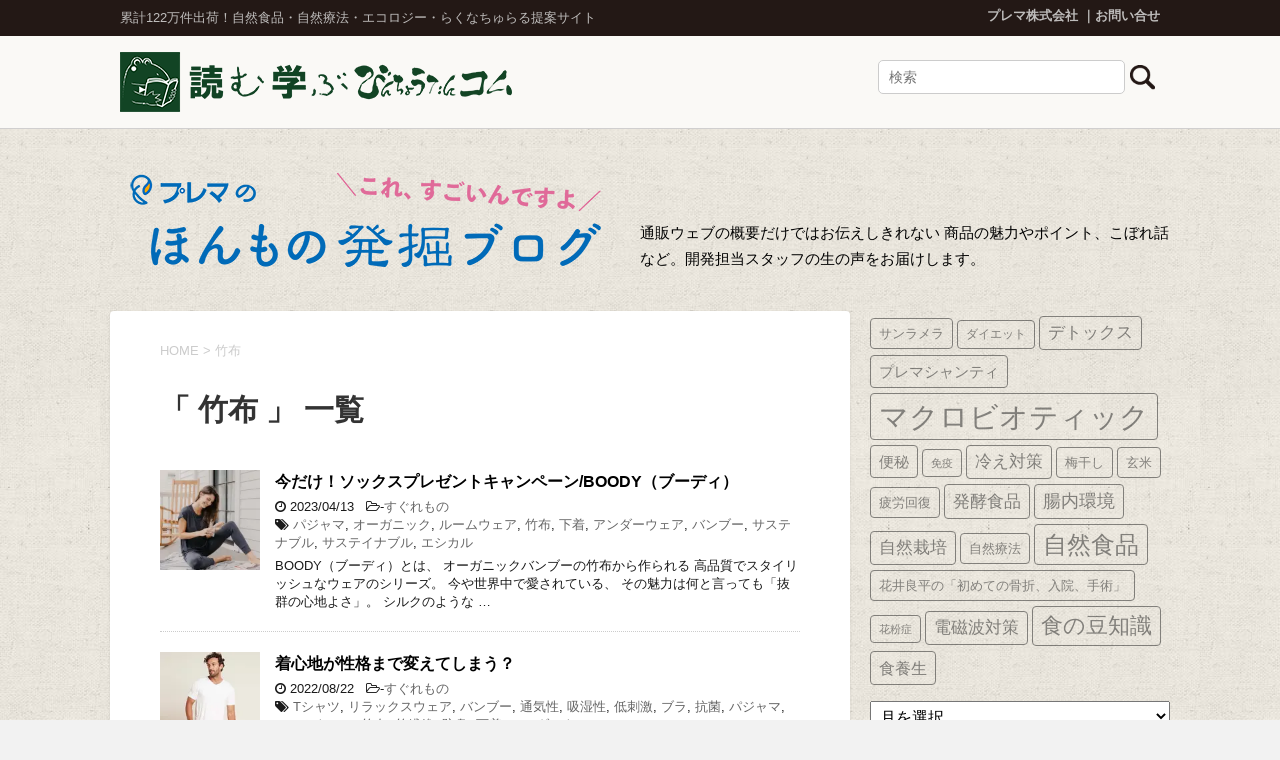

--- FILE ---
content_type: text/html; charset=UTF-8
request_url: https://prema.binchoutan.com/developer/tag/%E7%AB%B9%E5%B8%83/
body_size: 76842
content:
<!DOCTYPE html>

<html>
<!--[if lt IE 7]>
<html class="ie6" lang="ja"> <![endif]-->
<!--[if IE 7]>
<html class="i7" lang="ja"> <![endif]-->
<!--[if IE 8]>
<html class="ie" lang="ja"> <![endif]-->
<head>

	<meta charset="UTF-8">
	<meta name="viewport" content="width=device-width,initial-scale=1.0,user-scalable=yes">
	<meta name="format-detection" content="telephone=no">


	
	
	
	
	<!-- Google Tag Manager -->
	<script>
		( function ( w, d, s, l, i ) {
			w[ l ] = w[ l ] || [];
			w[ l ].push( {
				'gtm.start': new Date().getTime(),
				event: 'gtm.js'
			} );
			var f = d.getElementsByTagName( s )[ 0 ],
				j = d.createElement( s ),
				dl = l != 'dataLayer' ? '&l=' + l : '';
			j.async = true;
			j.src =
				'https://www.googletagmanager.com/gtm.js?id=' + i + dl;
			f.parentNode.insertBefore( j, f );
		} )( window, document, 'script', 'dataLayer', 'GTM-TJNDS2' );
	</script>
	<!-- End Google Tag Manager -->






		<meta name="robots" content="noindex,follow">
	
	<link rel="alternate" type="application/rss+xml" title="プレマのほんもの発掘ブログ 「これ、すごいんですよ！」 RSS Feed" href="https://prema.binchoutan.com/developer/feed/"/>
	<link rel="pingback" href="https://prema.binchoutan.com/developer/xmlrpc.php">
	<!--[if lt IE 9]>
		<script src="https://css3-mediaqueries-js.googlecode.com/svn/trunk/css3-mediaqueries.js"></script>
		<script src="https://prema.binchoutan.com/developer/wp-content/themes/stinger8/js/html5shiv.js"></script>
		<![endif]-->
		<title>竹布 &#8211; プレマのほんもの発掘ブログ 「これ、すごいんですよ！」</title>
<meta name='robots' content='max-image-preview:large' />
<link rel='dns-prefetch' href='//ajax.googleapis.com' />
<link rel='dns-prefetch' href='//cdn.jsdelivr.net' />
<link rel='dns-prefetch' href='//stats.wp.com' />
<link rel='dns-prefetch' href='//v0.wordpress.com' />
<link rel='dns-prefetch' href='//widgets.wp.com' />
<link rel='dns-prefetch' href='//s0.wp.com' />
<link rel='dns-prefetch' href='//0.gravatar.com' />
<link rel='dns-prefetch' href='//1.gravatar.com' />
<link rel='dns-prefetch' href='//2.gravatar.com' />
<link rel='preconnect' href='//i0.wp.com' />
<style id='wp-img-auto-sizes-contain-inline-css' type='text/css'>
img:is([sizes=auto i],[sizes^="auto," i]){contain-intrinsic-size:3000px 1500px}
/*# sourceURL=wp-img-auto-sizes-contain-inline-css */
</style>
<style id='wp-emoji-styles-inline-css' type='text/css'>

	img.wp-smiley, img.emoji {
		display: inline !important;
		border: none !important;
		box-shadow: none !important;
		height: 1em !important;
		width: 1em !important;
		margin: 0 0.07em !important;
		vertical-align: -0.1em !important;
		background: none !important;
		padding: 0 !important;
	}
/*# sourceURL=wp-emoji-styles-inline-css */
</style>
<style id='wp-block-library-inline-css' type='text/css'>
:root{--wp-block-synced-color:#7a00df;--wp-block-synced-color--rgb:122,0,223;--wp-bound-block-color:var(--wp-block-synced-color);--wp-editor-canvas-background:#ddd;--wp-admin-theme-color:#007cba;--wp-admin-theme-color--rgb:0,124,186;--wp-admin-theme-color-darker-10:#006ba1;--wp-admin-theme-color-darker-10--rgb:0,107,160.5;--wp-admin-theme-color-darker-20:#005a87;--wp-admin-theme-color-darker-20--rgb:0,90,135;--wp-admin-border-width-focus:2px}@media (min-resolution:192dpi){:root{--wp-admin-border-width-focus:1.5px}}.wp-element-button{cursor:pointer}:root .has-very-light-gray-background-color{background-color:#eee}:root .has-very-dark-gray-background-color{background-color:#313131}:root .has-very-light-gray-color{color:#eee}:root .has-very-dark-gray-color{color:#313131}:root .has-vivid-green-cyan-to-vivid-cyan-blue-gradient-background{background:linear-gradient(135deg,#00d084,#0693e3)}:root .has-purple-crush-gradient-background{background:linear-gradient(135deg,#34e2e4,#4721fb 50%,#ab1dfe)}:root .has-hazy-dawn-gradient-background{background:linear-gradient(135deg,#faaca8,#dad0ec)}:root .has-subdued-olive-gradient-background{background:linear-gradient(135deg,#fafae1,#67a671)}:root .has-atomic-cream-gradient-background{background:linear-gradient(135deg,#fdd79a,#004a59)}:root .has-nightshade-gradient-background{background:linear-gradient(135deg,#330968,#31cdcf)}:root .has-midnight-gradient-background{background:linear-gradient(135deg,#020381,#2874fc)}:root{--wp--preset--font-size--normal:16px;--wp--preset--font-size--huge:42px}.has-regular-font-size{font-size:1em}.has-larger-font-size{font-size:2.625em}.has-normal-font-size{font-size:var(--wp--preset--font-size--normal)}.has-huge-font-size{font-size:var(--wp--preset--font-size--huge)}.has-text-align-center{text-align:center}.has-text-align-left{text-align:left}.has-text-align-right{text-align:right}.has-fit-text{white-space:nowrap!important}#end-resizable-editor-section{display:none}.aligncenter{clear:both}.items-justified-left{justify-content:flex-start}.items-justified-center{justify-content:center}.items-justified-right{justify-content:flex-end}.items-justified-space-between{justify-content:space-between}.screen-reader-text{border:0;clip-path:inset(50%);height:1px;margin:-1px;overflow:hidden;padding:0;position:absolute;width:1px;word-wrap:normal!important}.screen-reader-text:focus{background-color:#ddd;clip-path:none;color:#444;display:block;font-size:1em;height:auto;left:5px;line-height:normal;padding:15px 23px 14px;text-decoration:none;top:5px;width:auto;z-index:100000}html :where(.has-border-color){border-style:solid}html :where([style*=border-top-color]){border-top-style:solid}html :where([style*=border-right-color]){border-right-style:solid}html :where([style*=border-bottom-color]){border-bottom-style:solid}html :where([style*=border-left-color]){border-left-style:solid}html :where([style*=border-width]){border-style:solid}html :where([style*=border-top-width]){border-top-style:solid}html :where([style*=border-right-width]){border-right-style:solid}html :where([style*=border-bottom-width]){border-bottom-style:solid}html :where([style*=border-left-width]){border-left-style:solid}html :where(img[class*=wp-image-]){height:auto;max-width:100%}:where(figure){margin:0 0 1em}html :where(.is-position-sticky){--wp-admin--admin-bar--position-offset:var(--wp-admin--admin-bar--height,0px)}@media screen and (max-width:600px){html :where(.is-position-sticky){--wp-admin--admin-bar--position-offset:0px}}

/*# sourceURL=wp-block-library-inline-css */
</style><style id='global-styles-inline-css' type='text/css'>
:root{--wp--preset--aspect-ratio--square: 1;--wp--preset--aspect-ratio--4-3: 4/3;--wp--preset--aspect-ratio--3-4: 3/4;--wp--preset--aspect-ratio--3-2: 3/2;--wp--preset--aspect-ratio--2-3: 2/3;--wp--preset--aspect-ratio--16-9: 16/9;--wp--preset--aspect-ratio--9-16: 9/16;--wp--preset--color--black: #000000;--wp--preset--color--cyan-bluish-gray: #abb8c3;--wp--preset--color--white: #ffffff;--wp--preset--color--pale-pink: #f78da7;--wp--preset--color--vivid-red: #cf2e2e;--wp--preset--color--luminous-vivid-orange: #ff6900;--wp--preset--color--luminous-vivid-amber: #fcb900;--wp--preset--color--light-green-cyan: #7bdcb5;--wp--preset--color--vivid-green-cyan: #00d084;--wp--preset--color--pale-cyan-blue: #8ed1fc;--wp--preset--color--vivid-cyan-blue: #0693e3;--wp--preset--color--vivid-purple: #9b51e0;--wp--preset--gradient--vivid-cyan-blue-to-vivid-purple: linear-gradient(135deg,rgb(6,147,227) 0%,rgb(155,81,224) 100%);--wp--preset--gradient--light-green-cyan-to-vivid-green-cyan: linear-gradient(135deg,rgb(122,220,180) 0%,rgb(0,208,130) 100%);--wp--preset--gradient--luminous-vivid-amber-to-luminous-vivid-orange: linear-gradient(135deg,rgb(252,185,0) 0%,rgb(255,105,0) 100%);--wp--preset--gradient--luminous-vivid-orange-to-vivid-red: linear-gradient(135deg,rgb(255,105,0) 0%,rgb(207,46,46) 100%);--wp--preset--gradient--very-light-gray-to-cyan-bluish-gray: linear-gradient(135deg,rgb(238,238,238) 0%,rgb(169,184,195) 100%);--wp--preset--gradient--cool-to-warm-spectrum: linear-gradient(135deg,rgb(74,234,220) 0%,rgb(151,120,209) 20%,rgb(207,42,186) 40%,rgb(238,44,130) 60%,rgb(251,105,98) 80%,rgb(254,248,76) 100%);--wp--preset--gradient--blush-light-purple: linear-gradient(135deg,rgb(255,206,236) 0%,rgb(152,150,240) 100%);--wp--preset--gradient--blush-bordeaux: linear-gradient(135deg,rgb(254,205,165) 0%,rgb(254,45,45) 50%,rgb(107,0,62) 100%);--wp--preset--gradient--luminous-dusk: linear-gradient(135deg,rgb(255,203,112) 0%,rgb(199,81,192) 50%,rgb(65,88,208) 100%);--wp--preset--gradient--pale-ocean: linear-gradient(135deg,rgb(255,245,203) 0%,rgb(182,227,212) 50%,rgb(51,167,181) 100%);--wp--preset--gradient--electric-grass: linear-gradient(135deg,rgb(202,248,128) 0%,rgb(113,206,126) 100%);--wp--preset--gradient--midnight: linear-gradient(135deg,rgb(2,3,129) 0%,rgb(40,116,252) 100%);--wp--preset--font-size--small: 13px;--wp--preset--font-size--medium: 20px;--wp--preset--font-size--large: 36px;--wp--preset--font-size--x-large: 42px;--wp--preset--spacing--20: 0.44rem;--wp--preset--spacing--30: 0.67rem;--wp--preset--spacing--40: 1rem;--wp--preset--spacing--50: 1.5rem;--wp--preset--spacing--60: 2.25rem;--wp--preset--spacing--70: 3.38rem;--wp--preset--spacing--80: 5.06rem;--wp--preset--shadow--natural: 6px 6px 9px rgba(0, 0, 0, 0.2);--wp--preset--shadow--deep: 12px 12px 50px rgba(0, 0, 0, 0.4);--wp--preset--shadow--sharp: 6px 6px 0px rgba(0, 0, 0, 0.2);--wp--preset--shadow--outlined: 6px 6px 0px -3px rgb(255, 255, 255), 6px 6px rgb(0, 0, 0);--wp--preset--shadow--crisp: 6px 6px 0px rgb(0, 0, 0);}:where(.is-layout-flex){gap: 0.5em;}:where(.is-layout-grid){gap: 0.5em;}body .is-layout-flex{display: flex;}.is-layout-flex{flex-wrap: wrap;align-items: center;}.is-layout-flex > :is(*, div){margin: 0;}body .is-layout-grid{display: grid;}.is-layout-grid > :is(*, div){margin: 0;}:where(.wp-block-columns.is-layout-flex){gap: 2em;}:where(.wp-block-columns.is-layout-grid){gap: 2em;}:where(.wp-block-post-template.is-layout-flex){gap: 1.25em;}:where(.wp-block-post-template.is-layout-grid){gap: 1.25em;}.has-black-color{color: var(--wp--preset--color--black) !important;}.has-cyan-bluish-gray-color{color: var(--wp--preset--color--cyan-bluish-gray) !important;}.has-white-color{color: var(--wp--preset--color--white) !important;}.has-pale-pink-color{color: var(--wp--preset--color--pale-pink) !important;}.has-vivid-red-color{color: var(--wp--preset--color--vivid-red) !important;}.has-luminous-vivid-orange-color{color: var(--wp--preset--color--luminous-vivid-orange) !important;}.has-luminous-vivid-amber-color{color: var(--wp--preset--color--luminous-vivid-amber) !important;}.has-light-green-cyan-color{color: var(--wp--preset--color--light-green-cyan) !important;}.has-vivid-green-cyan-color{color: var(--wp--preset--color--vivid-green-cyan) !important;}.has-pale-cyan-blue-color{color: var(--wp--preset--color--pale-cyan-blue) !important;}.has-vivid-cyan-blue-color{color: var(--wp--preset--color--vivid-cyan-blue) !important;}.has-vivid-purple-color{color: var(--wp--preset--color--vivid-purple) !important;}.has-black-background-color{background-color: var(--wp--preset--color--black) !important;}.has-cyan-bluish-gray-background-color{background-color: var(--wp--preset--color--cyan-bluish-gray) !important;}.has-white-background-color{background-color: var(--wp--preset--color--white) !important;}.has-pale-pink-background-color{background-color: var(--wp--preset--color--pale-pink) !important;}.has-vivid-red-background-color{background-color: var(--wp--preset--color--vivid-red) !important;}.has-luminous-vivid-orange-background-color{background-color: var(--wp--preset--color--luminous-vivid-orange) !important;}.has-luminous-vivid-amber-background-color{background-color: var(--wp--preset--color--luminous-vivid-amber) !important;}.has-light-green-cyan-background-color{background-color: var(--wp--preset--color--light-green-cyan) !important;}.has-vivid-green-cyan-background-color{background-color: var(--wp--preset--color--vivid-green-cyan) !important;}.has-pale-cyan-blue-background-color{background-color: var(--wp--preset--color--pale-cyan-blue) !important;}.has-vivid-cyan-blue-background-color{background-color: var(--wp--preset--color--vivid-cyan-blue) !important;}.has-vivid-purple-background-color{background-color: var(--wp--preset--color--vivid-purple) !important;}.has-black-border-color{border-color: var(--wp--preset--color--black) !important;}.has-cyan-bluish-gray-border-color{border-color: var(--wp--preset--color--cyan-bluish-gray) !important;}.has-white-border-color{border-color: var(--wp--preset--color--white) !important;}.has-pale-pink-border-color{border-color: var(--wp--preset--color--pale-pink) !important;}.has-vivid-red-border-color{border-color: var(--wp--preset--color--vivid-red) !important;}.has-luminous-vivid-orange-border-color{border-color: var(--wp--preset--color--luminous-vivid-orange) !important;}.has-luminous-vivid-amber-border-color{border-color: var(--wp--preset--color--luminous-vivid-amber) !important;}.has-light-green-cyan-border-color{border-color: var(--wp--preset--color--light-green-cyan) !important;}.has-vivid-green-cyan-border-color{border-color: var(--wp--preset--color--vivid-green-cyan) !important;}.has-pale-cyan-blue-border-color{border-color: var(--wp--preset--color--pale-cyan-blue) !important;}.has-vivid-cyan-blue-border-color{border-color: var(--wp--preset--color--vivid-cyan-blue) !important;}.has-vivid-purple-border-color{border-color: var(--wp--preset--color--vivid-purple) !important;}.has-vivid-cyan-blue-to-vivid-purple-gradient-background{background: var(--wp--preset--gradient--vivid-cyan-blue-to-vivid-purple) !important;}.has-light-green-cyan-to-vivid-green-cyan-gradient-background{background: var(--wp--preset--gradient--light-green-cyan-to-vivid-green-cyan) !important;}.has-luminous-vivid-amber-to-luminous-vivid-orange-gradient-background{background: var(--wp--preset--gradient--luminous-vivid-amber-to-luminous-vivid-orange) !important;}.has-luminous-vivid-orange-to-vivid-red-gradient-background{background: var(--wp--preset--gradient--luminous-vivid-orange-to-vivid-red) !important;}.has-very-light-gray-to-cyan-bluish-gray-gradient-background{background: var(--wp--preset--gradient--very-light-gray-to-cyan-bluish-gray) !important;}.has-cool-to-warm-spectrum-gradient-background{background: var(--wp--preset--gradient--cool-to-warm-spectrum) !important;}.has-blush-light-purple-gradient-background{background: var(--wp--preset--gradient--blush-light-purple) !important;}.has-blush-bordeaux-gradient-background{background: var(--wp--preset--gradient--blush-bordeaux) !important;}.has-luminous-dusk-gradient-background{background: var(--wp--preset--gradient--luminous-dusk) !important;}.has-pale-ocean-gradient-background{background: var(--wp--preset--gradient--pale-ocean) !important;}.has-electric-grass-gradient-background{background: var(--wp--preset--gradient--electric-grass) !important;}.has-midnight-gradient-background{background: var(--wp--preset--gradient--midnight) !important;}.has-small-font-size{font-size: var(--wp--preset--font-size--small) !important;}.has-medium-font-size{font-size: var(--wp--preset--font-size--medium) !important;}.has-large-font-size{font-size: var(--wp--preset--font-size--large) !important;}.has-x-large-font-size{font-size: var(--wp--preset--font-size--x-large) !important;}
/*# sourceURL=global-styles-inline-css */
</style>

<style id='classic-theme-styles-inline-css' type='text/css'>
/*! This file is auto-generated */
.wp-block-button__link{color:#fff;background-color:#32373c;border-radius:9999px;box-shadow:none;text-decoration:none;padding:calc(.667em + 2px) calc(1.333em + 2px);font-size:1.125em}.wp-block-file__button{background:#32373c;color:#fff;text-decoration:none}
/*# sourceURL=/wp-includes/css/classic-themes.min.css */
</style>
<link rel='stylesheet' id='parent-style-css' href='https://prema.binchoutan.com/developer/wp-content/themes/stinger8/style.css?ver=6.9' type='text/css' media='all' />
<link rel='stylesheet' id='child-style-css' href='https://prema.binchoutan.com/developer/wp-content/themes/stinger8-child/style.css?ver=6.9' type='text/css' media='all' />
<link rel='stylesheet' id='normalize-css' href='https://prema.binchoutan.com/developer/wp-content/themes/stinger8/css/normalize.css?ver=1.5.9' type='text/css' media='all' />
<link rel='stylesheet' id='font-awesome-css' href='https://prema.binchoutan.com/developer/wp-content/themes/stinger8/css/fontawesome/css/font-awesome.min.css?ver=4.5.0' type='text/css' media='all' />
<link rel='stylesheet' id='style-css' href='https://prema.binchoutan.com/developer/wp-content/themes/stinger8-child/style.css?ver=6.9' type='text/css' media='all' />
<link rel='stylesheet' id='jetpack_likes-css' href='https://prema.binchoutan.com/developer/wp-content/plugins/jetpack/modules/likes/style.css?ver=15.4' type='text/css' media='all' />
<link rel='stylesheet' id='wp-pagenavi-css' href='https://prema.binchoutan.com/developer/wp-content/plugins/wp-pagenavi/pagenavi-css.css?ver=2.70' type='text/css' media='all' />
<script type="text/javascript" src="//ajax.googleapis.com/ajax/libs/jquery/1.11.3/jquery.min.js?ver=1.11.3" id="jquery-js"></script>
<link rel="https://api.w.org/" href="https://prema.binchoutan.com/developer/wp-json/" /><link rel="alternate" title="JSON" type="application/json" href="https://prema.binchoutan.com/developer/wp-json/wp/v2/tags/1884" />	<style>img#wpstats{display:none}</style>
			
	
	
	
	
	
	
	
	
	
</head>

<body data-rsssl=1 class="archive tag tag-1884 wp-theme-stinger8 wp-child-theme-stinger8-child" >
	<!-- Google Tag Manager (noscript) -->
	<noscript><iframe src="https://www.googletagmanager.com/ns.html?id=GTM-TJNDS2"
height="0" width="0" style="display:none;visibility:hidden"></iframe></noscript>
	<!-- End Google Tag Manager (noscript) -->





	<div id="st-ami">
		<div id="wrapper">
			<div id="wrapper-in">
				<header>
					<div id="headbox-bg">
						<div class="clearfix" id="headbox">
							<div class="gh-top">
								<div class="gh-txt">
									<p class="gh-top-msg">累計122万件出荷！自然食品・自然療法・エコロジー・らくなちゅらる提案サイト</p>
								</div>
								<div class="gh-info">
									<ul class="gh-top-link">
										<li><a href="http://www.prema.co.jp/">プレマ株式会社</a>
										</li>
										<li><a href="https://www.binchoutan.com/info/contact.html">お問い合せ</a>
										</li>
									</ul>
								</div>
							</div>
						</div>
						<!-- /#headbox clearfix -->

						<div class="clearfix" id="headbox2">
							<div class="gh-top spcae">

								<div class="gh-txt">
									<p><a href="https://www.binchoutan.com/item/healthinfo.html"><img src="https://prema.binchoutan.com/r-natural/wp-content/themes/stinger8-child/images/binchoutan-logo.png" ></a>
									</p>
								</div>

								<div class="gh-info">
									<form method="get" id="searchform" action="https://prema.binchoutan.com/developer">
    <input type="text" name="s" id="s" placeholder="検索" class="search-boxs" />
    <input type="image" src="https://prema.binchoutan.com/developer/wp-content/themes/stinger8/images/search.png" class="search-img">
</form>								</div>







							</div>
						</div>
						<!-- /#headbox2 clearfix -->

					</div>
					<!-- /#headbox-bg -->


					<div id="gazou-wide" class="clearfix">



						<div id="st-headerbox">
							<div id="st-header">
								<div class="column-logo">
									<h2>
				<a href="https://prema.binchoutan.com/developer/" style="font-size: 1.3em;">
				<img src="https://prema.binchoutan.com/developer/wp-content/themes/stinger8-child/images/header-title.png" alt="プレマのほんもの発掘ブログ「これ、すごいんですよ！」">
				</a>
				</h2>
								


									<p>通販ウェブの概要だけではお伝えしきれない 商品の魅力やポイント、こぼれ話など。開発担当スタッフの生の声をお届けします。</p>
								</div>



							</div>
						</div>

					</div>
					<!-- /gazou -->

				</header>










				<div id="content-w">
<div id="content" class="clearfix">
	<div id="contentInner">
		<div class="st-main">

				<!--ぱんくず -->
									<section id="breadcrumb">
					<ol>
						<li><a href="https://prema.binchoutan.com/developer"><span>HOME</span></a> > </li>
						<li>竹布</li>
					</ol>
					</section>
								<!--/ ぱんくず -->

			<article>
				
				<!--ループ開始-->
				<h1 class="entry-title">「
											竹布										」 一覧 </h1>

				<div class="kanren">
			<dl class="clearfix">
			<dt><a href="https://prema.binchoutan.com/developer/new_item/boody202304/">
											<img width="150" height="150" src="https://i0.wp.com/prema.binchoutan.com/developer/wp-content/uploads/2022/06/143149466_6626569277402764_1182322152759953983_n.jpg?resize=150%2C150&amp;ssl=1" class="attachment-thumbnail size-thumbnail wp-post-image" alt="" decoding="async" srcset="https://i0.wp.com/prema.binchoutan.com/developer/wp-content/uploads/2022/06/143149466_6626569277402764_1182322152759953983_n.jpg?resize=150%2C150&amp;ssl=1 150w, https://i0.wp.com/prema.binchoutan.com/developer/wp-content/uploads/2022/06/143149466_6626569277402764_1182322152759953983_n.jpg?resize=100%2C100&amp;ssl=1 100w, https://i0.wp.com/prema.binchoutan.com/developer/wp-content/uploads/2022/06/143149466_6626569277402764_1182322152759953983_n.jpg?zoom=2&amp;resize=150%2C150&amp;ssl=1 300w, https://i0.wp.com/prema.binchoutan.com/developer/wp-content/uploads/2022/06/143149466_6626569277402764_1182322152759953983_n.jpg?zoom=3&amp;resize=150%2C150&amp;ssl=1 450w" sizes="(max-width: 150px) 100vw, 150px" data-attachment-id="6628" data-permalink="https://prema.binchoutan.com/developer/new_item/boody/attachment/143149466_6626569277402764_1182322152759953983_n/" data-orig-file="https://i0.wp.com/prema.binchoutan.com/developer/wp-content/uploads/2022/06/143149466_6626569277402764_1182322152759953983_n.jpg?fit=1440%2C1800&amp;ssl=1" data-orig-size="1440,1800" data-comments-opened="0" data-image-meta="{&quot;aperture&quot;:&quot;0&quot;,&quot;credit&quot;:&quot;&quot;,&quot;camera&quot;:&quot;&quot;,&quot;caption&quot;:&quot;&quot;,&quot;created_timestamp&quot;:&quot;0&quot;,&quot;copyright&quot;:&quot;&quot;,&quot;focal_length&quot;:&quot;0&quot;,&quot;iso&quot;:&quot;0&quot;,&quot;shutter_speed&quot;:&quot;0&quot;,&quot;title&quot;:&quot;&quot;,&quot;orientation&quot;:&quot;0&quot;}" data-image-title="143149466_6626569277402764_1182322152759953983_n" data-image-description="" data-image-caption="" data-medium-file="https://i0.wp.com/prema.binchoutan.com/developer/wp-content/uploads/2022/06/143149466_6626569277402764_1182322152759953983_n.jpg?fit=240%2C300&amp;ssl=1" data-large-file="https://i0.wp.com/prema.binchoutan.com/developer/wp-content/uploads/2022/06/143149466_6626569277402764_1182322152759953983_n.jpg?fit=700%2C875&amp;ssl=1" />									</a></dt>
			<dd>
				<p class="kanren-t"><a href="https://prema.binchoutan.com/developer/new_item/boody202304/">
						今だけ！ソックスプレゼントキャンペーン/BOODY（ブーディ）					</a></p>

				<div class="blog_info">
					<p><i class="fa fa-clock-o"></i>
						2023/04/13						&nbsp;<span class="pcone">
							<i class="fa fa-folder-open-o" aria-hidden="true"></i>-<a href="https://prema.binchoutan.com/developer/category/new_item/" rel="category tag">すぐれもの</a><br/>
							<i class="fa fa-tags"></i>&nbsp;<a href="https://prema.binchoutan.com/developer/tag/%e3%83%91%e3%82%b8%e3%83%a3%e3%83%9e/" rel="tag">パジャマ</a>, <a href="https://prema.binchoutan.com/developer/tag/%e3%82%aa%e3%83%bc%e3%82%ac%e3%83%8b%e3%83%83%e3%82%af/" rel="tag">オーガニック</a>, <a href="https://prema.binchoutan.com/developer/tag/%e3%83%ab%e3%83%bc%e3%83%a0%e3%82%a6%e3%82%a7%e3%82%a2/" rel="tag">ルームウェア</a>, <a href="https://prema.binchoutan.com/developer/tag/%e7%ab%b9%e5%b8%83/" rel="tag">竹布</a>, <a href="https://prema.binchoutan.com/developer/tag/%e4%b8%8b%e7%9d%80/" rel="tag">下着</a>, <a href="https://prema.binchoutan.com/developer/tag/%e3%82%a2%e3%83%b3%e3%83%80%e3%83%bc%e3%82%a6%e3%82%a7%e3%82%a2/" rel="tag">アンダーウェア</a>, <a href="https://prema.binchoutan.com/developer/tag/%e3%83%90%e3%83%b3%e3%83%96%e3%83%bc/" rel="tag">バンブー</a>, <a href="https://prema.binchoutan.com/developer/tag/%e3%82%b5%e3%82%b9%e3%83%86%e3%83%8a%e3%83%96%e3%83%ab/" rel="tag">サステナブル</a>, <a href="https://prema.binchoutan.com/developer/tag/%e3%82%b5%e3%82%b9%e3%83%86%e3%82%a4%e3%83%8a%e3%83%96%e3%83%ab/" rel="tag">サステイナブル</a>, <a href="https://prema.binchoutan.com/developer/tag/%e3%82%a8%e3%82%b7%e3%82%ab%e3%83%ab/" rel="tag">エシカル</a>          </span></p>
				</div>
				<div class="smanone2">
					<p>BOODY（ブーディ）とは、 オーガニックバンブーの竹布から作られる 高品質でスタイリッシュなウェアのシリーズ。 今や世界中で愛されている、 その魅力は何と言っても「抜群の心地よさ」。 シルクのような &#8230; </p>
				</div>
			</dd>
		</dl>
			<dl class="clearfix">
			<dt><a href="https://prema.binchoutan.com/developer/new_item/boody-2/">
											<img width="150" height="150" src="https://i0.wp.com/prema.binchoutan.com/developer/wp-content/uploads/2022/08/00802737_s.jpg?resize=150%2C150&amp;ssl=1" class="attachment-thumbnail size-thumbnail wp-post-image" alt="" decoding="async" srcset="https://i0.wp.com/prema.binchoutan.com/developer/wp-content/uploads/2022/08/00802737_s.jpg?w=200&amp;ssl=1 200w, https://i0.wp.com/prema.binchoutan.com/developer/wp-content/uploads/2022/08/00802737_s.jpg?resize=150%2C150&amp;ssl=1 150w, https://i0.wp.com/prema.binchoutan.com/developer/wp-content/uploads/2022/08/00802737_s.jpg?resize=100%2C100&amp;ssl=1 100w" sizes="(max-width: 150px) 100vw, 150px" data-attachment-id="6759" data-permalink="https://prema.binchoutan.com/developer/new_item/boody-2/attachment/00802737_s/" data-orig-file="https://i0.wp.com/prema.binchoutan.com/developer/wp-content/uploads/2022/08/00802737_s.jpg?fit=200%2C200&amp;ssl=1" data-orig-size="200,200" data-comments-opened="0" data-image-meta="{&quot;aperture&quot;:&quot;0&quot;,&quot;credit&quot;:&quot;&quot;,&quot;camera&quot;:&quot;&quot;,&quot;caption&quot;:&quot;&quot;,&quot;created_timestamp&quot;:&quot;0&quot;,&quot;copyright&quot;:&quot;&quot;,&quot;focal_length&quot;:&quot;0&quot;,&quot;iso&quot;:&quot;0&quot;,&quot;shutter_speed&quot;:&quot;0&quot;,&quot;title&quot;:&quot;&quot;,&quot;orientation&quot;:&quot;0&quot;}" data-image-title="00802737_s" data-image-description="" data-image-caption="" data-medium-file="https://i0.wp.com/prema.binchoutan.com/developer/wp-content/uploads/2022/08/00802737_s.jpg?fit=200%2C200&amp;ssl=1" data-large-file="https://i0.wp.com/prema.binchoutan.com/developer/wp-content/uploads/2022/08/00802737_s.jpg?fit=200%2C200&amp;ssl=1" />									</a></dt>
			<dd>
				<p class="kanren-t"><a href="https://prema.binchoutan.com/developer/new_item/boody-2/">
						着心地が性格まで変えてしまう？					</a></p>

				<div class="blog_info">
					<p><i class="fa fa-clock-o"></i>
						2022/08/22						&nbsp;<span class="pcone">
							<i class="fa fa-folder-open-o" aria-hidden="true"></i>-<a href="https://prema.binchoutan.com/developer/category/new_item/" rel="category tag">すぐれもの</a><br/>
							<i class="fa fa-tags"></i>&nbsp;<a href="https://prema.binchoutan.com/developer/tag/t%e3%82%b7%e3%83%a3%e3%83%84/" rel="tag">Tシャツ</a>, <a href="https://prema.binchoutan.com/developer/tag/%e3%83%aa%e3%83%a9%e3%83%83%e3%82%af%e3%82%b9%e3%82%a6%e3%82%a7%e3%82%a2/" rel="tag">リラックスウェア</a>, <a href="https://prema.binchoutan.com/developer/tag/%e3%83%90%e3%83%b3%e3%83%96%e3%83%bc/" rel="tag">バンブー</a>, <a href="https://prema.binchoutan.com/developer/tag/%e9%80%9a%e6%b0%97%e6%80%a7/" rel="tag">通気性</a>, <a href="https://prema.binchoutan.com/developer/tag/%e5%90%b8%e6%b9%bf%e6%80%a7/" rel="tag">吸湿性</a>, <a href="https://prema.binchoutan.com/developer/tag/%e4%bd%8e%e5%88%ba%e6%bf%80/" rel="tag">低刺激</a>, <a href="https://prema.binchoutan.com/developer/tag/%e3%83%96%e3%83%a9/" rel="tag">ブラ</a>, <a href="https://prema.binchoutan.com/developer/tag/%e6%8a%97%e8%8f%8c/" rel="tag">抗菌</a>, <a href="https://prema.binchoutan.com/developer/tag/%e3%83%91%e3%82%b8%e3%83%a3%e3%83%9e/" rel="tag">パジャマ</a>, <a href="https://prema.binchoutan.com/developer/tag/%e3%83%ab%e3%83%bc%e3%83%a0%e3%82%a6%e3%82%a7%e3%82%a2/" rel="tag">ルームウェア</a>, <a href="https://prema.binchoutan.com/developer/tag/%e7%ab%b9%e5%b8%83/" rel="tag">竹布</a>, <a href="https://prema.binchoutan.com/developer/tag/%e7%ab%b9%e7%b9%8a%e7%b6%ad/" rel="tag">竹繊維</a>, <a href="https://prema.binchoutan.com/developer/tag/%e9%98%b2%e8%87%ad/" rel="tag">防臭</a>, <a href="https://prema.binchoutan.com/developer/tag/%e4%b8%8b%e7%9d%80/" rel="tag">下着</a>, <a href="https://prema.binchoutan.com/developer/tag/%e3%82%a2%e3%83%b3%e3%83%80%e3%83%bc%e3%82%a6%e3%82%a7%e3%82%a2/" rel="tag">アンダーウェア</a>          </span></p>
				</div>
				<div class="smanone2">
					<p>こんにちは！ プロモーションセクションの西村です。 みなさんはルームウェアを どんな基準で選んでいますか？ デザイン、素材、着心地、 さまざまだと思います。 私は50代ですが、 30代ぐらいまでは ル &#8230; </p>
				</div>
			</dd>
		</dl>
			<dl class="clearfix">
			<dt><a href="https://prema.binchoutan.com/developer/new_item/takefu/">
											<img width="150" height="150" src="https://i0.wp.com/prema.binchoutan.com/developer/wp-content/uploads/2022/05/img2_01.jpg?resize=150%2C150&amp;ssl=1" class="attachment-thumbnail size-thumbnail wp-post-image" alt="" decoding="async" srcset="https://i0.wp.com/prema.binchoutan.com/developer/wp-content/uploads/2022/05/img2_01.jpg?resize=150%2C150&amp;ssl=1 150w, https://i0.wp.com/prema.binchoutan.com/developer/wp-content/uploads/2022/05/img2_01.jpg?resize=100%2C100&amp;ssl=1 100w, https://i0.wp.com/prema.binchoutan.com/developer/wp-content/uploads/2022/05/img2_01.jpg?zoom=2&amp;resize=150%2C150&amp;ssl=1 300w" sizes="(max-width: 150px) 100vw, 150px" data-attachment-id="6556" data-permalink="https://prema.binchoutan.com/developer/new_item/takefu/attachment/img2_01-3/" data-orig-file="https://i0.wp.com/prema.binchoutan.com/developer/wp-content/uploads/2022/05/img2_01.jpg?fit=300%2C200&amp;ssl=1" data-orig-size="300,200" data-comments-opened="0" data-image-meta="{&quot;aperture&quot;:&quot;0&quot;,&quot;credit&quot;:&quot;&quot;,&quot;camera&quot;:&quot;&quot;,&quot;caption&quot;:&quot;&quot;,&quot;created_timestamp&quot;:&quot;0&quot;,&quot;copyright&quot;:&quot;&quot;,&quot;focal_length&quot;:&quot;0&quot;,&quot;iso&quot;:&quot;0&quot;,&quot;shutter_speed&quot;:&quot;0&quot;,&quot;title&quot;:&quot;&quot;,&quot;orientation&quot;:&quot;0&quot;}" data-image-title="img2_01" data-image-description="" data-image-caption="" data-medium-file="https://i0.wp.com/prema.binchoutan.com/developer/wp-content/uploads/2022/05/img2_01.jpg?fit=300%2C200&amp;ssl=1" data-large-file="https://i0.wp.com/prema.binchoutan.com/developer/wp-content/uploads/2022/05/img2_01.jpg?fit=300%2C200&amp;ssl=1" />									</a></dt>
			<dd>
				<p class="kanren-t"><a href="https://prema.binchoutan.com/developer/new_item/takefu/">
						肌に直接触れさせたくなるなめらかさ					</a></p>

				<div class="blog_info">
					<p><i class="fa fa-clock-o"></i>
						2022/05/19						&nbsp;<span class="pcone">
							<i class="fa fa-folder-open-o" aria-hidden="true"></i>-<a href="https://prema.binchoutan.com/developer/category/new_item/" rel="category tag">すぐれもの</a><br/>
							<i class="fa fa-tags"></i>&nbsp;<a href="https://prema.binchoutan.com/developer/tag/%e7%ab%b9/" rel="tag">竹</a>, <a href="https://prema.binchoutan.com/developer/tag/%e7%ab%b9%e7%b9%8a%e7%b6%ad/" rel="tag">竹繊維</a>, <a href="https://prema.binchoutan.com/developer/tag/%e5%a4%a9%e7%84%b6%e6%8a%97%e8%8f%8c/" rel="tag">天然抗菌</a>, <a href="https://prema.binchoutan.com/developer/tag/%e9%98%b2%e8%87%ad/" rel="tag">防臭</a>, <a href="https://prema.binchoutan.com/developer/tag/%e6%b1%97/" rel="tag">汗</a>, <a href="https://prema.binchoutan.com/developer/tag/%e7%ab%b9%e5%b8%83/" rel="tag">竹布</a>          </span></p>
				</div>
				<div class="smanone2">
					<p>こんにちは！ プロモーションセクションの西村です。 新緑の5月です。 京都の嵐山は竹林が有名ですが この季節は青竹の緑が ひときわ冴えわたって とてもきれいなので おすすめです。 竹林の中を歩くと な &#8230; </p>
				</div>
			</dd>
		</dl>
	</div>
					<div class="st-pagelink">
		</div>

			</article>
		</div>
	</div>
	<!-- /#contentInner -->
	<div id="side">
	<div class="st-aside">

		
			<div class="side-topad">
				<div class="tagcloud" id="tagcloud">
<a href="https://prema.binchoutan.com/developer/tag/%e3%82%b5%e3%83%b3%e3%83%a9%e3%83%a1%e3%83%a9/" class="tag-cloud-link tag-link-87 tag-link-position-4" style="font-size: 9.7796610169492pt;" aria-label="サンラメラ (6個の項目)" data-slimstat="5">サンラメラ</a>
<a href="https://prema.binchoutan.com/developer/tag/%e3%83%80%e3%82%a4%e3%82%a8%e3%83%83%e3%83%88/" class="tag-cloud-link tag-link-125 tag-link-position-7" style="font-size: 8.9491525423729pt;" aria-label="ダイエット (5個の項目)" data-slimstat="5">ダイエット</a>
<a href="https://prema.binchoutan.com/developer/tag/%e3%83%87%e3%83%88%e3%83%83%e3%82%af%e3%82%b9/" class="tag-cloud-link tag-link-126 tag-link-position-8" style="font-size: 12.508474576271pt;" aria-label="デトックス (11個の項目)" data-slimstat="5">デトックス</a>
<a href="https://prema.binchoutan.com/developer/tag/%e3%83%97%e3%83%ac%e3%83%9e%e3%82%b7%e3%83%a3%e3%83%b3%e3%83%86%e3%82%a3/" class="tag-cloud-link tag-link-48 tag-link-position-9" style="font-size: 11.559322033898pt;" aria-label="プレマシャンティ (75個の項目)" data-slimstat="5">プレマシャンティ</a>
<a href="https://prema.binchoutan.com/developer/tag/%e3%83%9e%e3%82%af%e3%83%ad%e3%83%93%e3%82%aa%e3%83%86%e3%82%a3%e3%83%83%e3%82%af/" class="tag-cloud-link tag-link-13 tag-link-position-10" style="font-size: 22pt;" aria-label="マクロビオティック (9個の項目)" data-slimstat="5">マクロビオティック</a>
<a href="https://prema.binchoutan.com/developer/tag/%e4%be%bf%e7%a7%98/" class="tag-cloud-link tag-link-173 tag-link-position-16" style="font-size: 11.559322033898pt;" aria-label="便秘 (9個の項目)" data-slimstat="5">便秘</a>
<a href="https://prema.binchoutan.com/developer/tag/%e5%85%8d%e7%96%ab/" class="tag-cloud-link tag-link-45 tag-link-position-17" style="font-size: 8pt;" aria-label="免疫 (4個の項目)" data-slimstat="5">免疫</a>
<a href="https://prema.binchoutan.com/developer/tag/%e5%86%b7%e3%81%88%e5%af%be%e7%ad%96/" class="tag-cloud-link tag-link-128 tag-link-position-19" style="font-size: 12.508474576271pt;" aria-label="冷え対策 (11個の項目)" data-slimstat="5">冷え対策</a>
<a href="https://prema.binchoutan.com/developer/tag/%e6%a2%85%e5%b9%b2%e3%81%97/" class="tag-cloud-link tag-link-439 tag-link-position-26" style="font-size: 9.7796610169492pt;" aria-label="梅干し (6個の項目)" data-slimstat="5">梅干し</a>
<a href="https://prema.binchoutan.com/developer/tag/%e7%8e%84%e7%b1%b3/" class="tag-cloud-link tag-link-144 tag-link-position-29" style="font-size: 9.7796610169492pt;" aria-label="玄米 (6個の項目)" data-slimstat="5">玄米</a>
<a href="https://prema.binchoutan.com/developer/tag/%e7%96%b2%e5%8a%b4%e5%9b%9e%e5%be%a9/" class="tag-cloud-link tag-link-129 tag-link-position-30" style="font-size: 9.7796610169492pt;" aria-label="疲労回復 (6個の項目)" data-slimstat="5">疲労回復</a>
<a href="https://prema.binchoutan.com/developer/tag/%e7%99%ba%e9%85%b5%e9%a3%9f%e5%93%81/" class="tag-cloud-link tag-link-75 tag-link-position-31" style="font-size: 12.864406779661pt;" aria-label="発酵食品 (12個の項目)" data-slimstat="5">発酵食品</a>
<a href="https://prema.binchoutan.com/developer/tag/%e8%85%b8%e5%86%85%e7%92%b0%e5%a2%83/" class="tag-cloud-link tag-link-156 tag-link-position-33" style="font-size: 13.338983050847pt;" aria-label="腸内環境 (13個の項目)" data-slimstat="5">腸内環境</a>
<a href="https://prema.binchoutan.com/developer/tag/%e8%87%aa%e7%84%b6%e6%a0%bd%e5%9f%b9/" class="tag-cloud-link tag-link-63 tag-link-position-34" style="font-size: 12.508474576271pt;" aria-label="自然栽培 (11個の項目)" data-slimstat="5">自然栽培</a>
<a href="https://prema.binchoutan.com/developer/tag/%e8%87%aa%e7%84%b6%e7%99%82%e6%b3%95/" class="tag-cloud-link tag-link-15 tag-link-position-35" style="font-size: 9.7796610169492pt;" aria-label="自然療法 (6個の項目)" data-slimstat="5">自然療法</a>
<a href="https://prema.binchoutan.com/developer/tag/%e8%87%aa%e7%84%b6%e9%a3%9f%e5%93%81/" class="tag-cloud-link tag-link-14 tag-link-position-36" style="font-size: 17.847457627119pt;" aria-label="自然食品 (33個の項目)" data-slimstat="5">自然食品</a>
<a href="https://prema.binchoutan.com/developer/tag/%e8%8a%b1%e4%ba%95%e8%89%af%e5%b9%b3%e3%81%ae%e3%80%8c%e5%88%9d%e3%82%81%e3%81%a6%e3%81%ae%e9%aa%a8%e6%8a%98%e3%80%81%e5%85%a5%e9%99%a2%e3%80%81%e6%89%8b%e8%a1%93%e3%80%8d/" class="tag-cloud-link tag-link-744 tag-link-position-38" style="font-size: 9.7796610169492pt;" aria-label="花井良平の「初めての骨折、入院、手術」 (20個の項目)" data-slimstat="5">花井良平の「初めての骨折、入院、手術」</a>
<a href="https://prema.binchoutan.com/developer/tag/%e8%8a%b1%e7%b2%89%e7%97%87/" class="tag-cloud-link tag-link-56 tag-link-position-39" style="font-size: 8pt;" aria-label="花粉症 (4個の項目)" data-slimstat="5">花粉症</a>
<a href="https://prema.binchoutan.com/developer/tag/%e9%9b%bb%e7%a3%81%e6%b3%a2%e5%af%be%e7%ad%96/" class="tag-cloud-link tag-link-19 tag-link-position-41" style="font-size: 12.508474576271pt;" aria-label="電磁波対策 (11個の項目)" data-slimstat="5">電磁波対策</a>
<a href="https://prema.binchoutan.com/developer/tag/%e9%a3%9f%e3%81%ae%e8%b1%86%e7%9f%a5%e8%ad%98/" class="tag-cloud-link tag-link-60 tag-link-position-42" style="font-size: 16.661016949153pt;" aria-label="食の豆知識 (26個の項目)" data-slimstat="5">食の豆知識</a>
<a href="https://prema.binchoutan.com/developer/tag/%e9%a3%9f%e9%a4%8a%e7%94%9f/" class="tag-cloud-link tag-link-59 tag-link-position-44" style="font-size: 12.033898305085pt;" aria-label="食養生 (10個の項目)" data-slimstat="5">食養生</a>
</div>
			</div>
		

		<!-- 最近のエントリ-->
		
					<div id="mybox">
				<div class="ad"><p class="menu_underh2">アーカイブ</p>		<label class="screen-reader-text" for="archives-dropdown-2">アーカイブ</label>
		<select id="archives-dropdown-2" name="archive-dropdown">
			
			<option value="">月を選択</option>
				<option value='https://prema.binchoutan.com/developer/2026/01/'> 2026年1月 </option>
	<option value='https://prema.binchoutan.com/developer/2025/12/'> 2025年12月 </option>
	<option value='https://prema.binchoutan.com/developer/2025/11/'> 2025年11月 </option>
	<option value='https://prema.binchoutan.com/developer/2025/10/'> 2025年10月 </option>
	<option value='https://prema.binchoutan.com/developer/2025/09/'> 2025年9月 </option>
	<option value='https://prema.binchoutan.com/developer/2025/08/'> 2025年8月 </option>
	<option value='https://prema.binchoutan.com/developer/2025/07/'> 2025年7月 </option>
	<option value='https://prema.binchoutan.com/developer/2025/06/'> 2025年6月 </option>
	<option value='https://prema.binchoutan.com/developer/2025/05/'> 2025年5月 </option>
	<option value='https://prema.binchoutan.com/developer/2025/04/'> 2025年4月 </option>
	<option value='https://prema.binchoutan.com/developer/2025/03/'> 2025年3月 </option>
	<option value='https://prema.binchoutan.com/developer/2025/02/'> 2025年2月 </option>
	<option value='https://prema.binchoutan.com/developer/2025/01/'> 2025年1月 </option>
	<option value='https://prema.binchoutan.com/developer/2024/12/'> 2024年12月 </option>
	<option value='https://prema.binchoutan.com/developer/2024/11/'> 2024年11月 </option>
	<option value='https://prema.binchoutan.com/developer/2024/10/'> 2024年10月 </option>
	<option value='https://prema.binchoutan.com/developer/2024/09/'> 2024年9月 </option>
	<option value='https://prema.binchoutan.com/developer/2024/08/'> 2024年8月 </option>
	<option value='https://prema.binchoutan.com/developer/2024/07/'> 2024年7月 </option>
	<option value='https://prema.binchoutan.com/developer/2024/06/'> 2024年6月 </option>
	<option value='https://prema.binchoutan.com/developer/2024/05/'> 2024年5月 </option>
	<option value='https://prema.binchoutan.com/developer/2024/04/'> 2024年4月 </option>
	<option value='https://prema.binchoutan.com/developer/2024/03/'> 2024年3月 </option>
	<option value='https://prema.binchoutan.com/developer/2024/02/'> 2024年2月 </option>
	<option value='https://prema.binchoutan.com/developer/2024/01/'> 2024年1月 </option>
	<option value='https://prema.binchoutan.com/developer/2023/12/'> 2023年12月 </option>
	<option value='https://prema.binchoutan.com/developer/2023/11/'> 2023年11月 </option>
	<option value='https://prema.binchoutan.com/developer/2023/10/'> 2023年10月 </option>
	<option value='https://prema.binchoutan.com/developer/2023/09/'> 2023年9月 </option>
	<option value='https://prema.binchoutan.com/developer/2023/08/'> 2023年8月 </option>
	<option value='https://prema.binchoutan.com/developer/2023/07/'> 2023年7月 </option>
	<option value='https://prema.binchoutan.com/developer/2023/06/'> 2023年6月 </option>
	<option value='https://prema.binchoutan.com/developer/2023/05/'> 2023年5月 </option>
	<option value='https://prema.binchoutan.com/developer/2023/04/'> 2023年4月 </option>
	<option value='https://prema.binchoutan.com/developer/2023/03/'> 2023年3月 </option>
	<option value='https://prema.binchoutan.com/developer/2023/02/'> 2023年2月 </option>
	<option value='https://prema.binchoutan.com/developer/2023/01/'> 2023年1月 </option>
	<option value='https://prema.binchoutan.com/developer/2022/12/'> 2022年12月 </option>
	<option value='https://prema.binchoutan.com/developer/2022/11/'> 2022年11月 </option>
	<option value='https://prema.binchoutan.com/developer/2022/10/'> 2022年10月 </option>
	<option value='https://prema.binchoutan.com/developer/2022/09/'> 2022年9月 </option>
	<option value='https://prema.binchoutan.com/developer/2022/08/'> 2022年8月 </option>
	<option value='https://prema.binchoutan.com/developer/2022/07/'> 2022年7月 </option>
	<option value='https://prema.binchoutan.com/developer/2022/06/'> 2022年6月 </option>
	<option value='https://prema.binchoutan.com/developer/2022/05/'> 2022年5月 </option>
	<option value='https://prema.binchoutan.com/developer/2022/04/'> 2022年4月 </option>
	<option value='https://prema.binchoutan.com/developer/2022/03/'> 2022年3月 </option>
	<option value='https://prema.binchoutan.com/developer/2022/02/'> 2022年2月 </option>
	<option value='https://prema.binchoutan.com/developer/2022/01/'> 2022年1月 </option>
	<option value='https://prema.binchoutan.com/developer/2021/12/'> 2021年12月 </option>
	<option value='https://prema.binchoutan.com/developer/2021/11/'> 2021年11月 </option>
	<option value='https://prema.binchoutan.com/developer/2021/10/'> 2021年10月 </option>
	<option value='https://prema.binchoutan.com/developer/2021/09/'> 2021年9月 </option>
	<option value='https://prema.binchoutan.com/developer/2021/08/'> 2021年8月 </option>
	<option value='https://prema.binchoutan.com/developer/2021/07/'> 2021年7月 </option>
	<option value='https://prema.binchoutan.com/developer/2021/06/'> 2021年6月 </option>
	<option value='https://prema.binchoutan.com/developer/2021/05/'> 2021年5月 </option>
	<option value='https://prema.binchoutan.com/developer/2021/04/'> 2021年4月 </option>
	<option value='https://prema.binchoutan.com/developer/2021/03/'> 2021年3月 </option>
	<option value='https://prema.binchoutan.com/developer/2021/02/'> 2021年2月 </option>
	<option value='https://prema.binchoutan.com/developer/2021/01/'> 2021年1月 </option>
	<option value='https://prema.binchoutan.com/developer/2020/12/'> 2020年12月 </option>
	<option value='https://prema.binchoutan.com/developer/2020/11/'> 2020年11月 </option>
	<option value='https://prema.binchoutan.com/developer/2020/10/'> 2020年10月 </option>
	<option value='https://prema.binchoutan.com/developer/2020/09/'> 2020年9月 </option>
	<option value='https://prema.binchoutan.com/developer/2020/08/'> 2020年8月 </option>
	<option value='https://prema.binchoutan.com/developer/2020/07/'> 2020年7月 </option>
	<option value='https://prema.binchoutan.com/developer/2020/06/'> 2020年6月 </option>
	<option value='https://prema.binchoutan.com/developer/2020/05/'> 2020年5月 </option>
	<option value='https://prema.binchoutan.com/developer/2020/04/'> 2020年4月 </option>
	<option value='https://prema.binchoutan.com/developer/2020/03/'> 2020年3月 </option>
	<option value='https://prema.binchoutan.com/developer/2020/02/'> 2020年2月 </option>
	<option value='https://prema.binchoutan.com/developer/2020/01/'> 2020年1月 </option>
	<option value='https://prema.binchoutan.com/developer/2019/12/'> 2019年12月 </option>
	<option value='https://prema.binchoutan.com/developer/2019/11/'> 2019年11月 </option>
	<option value='https://prema.binchoutan.com/developer/2019/10/'> 2019年10月 </option>
	<option value='https://prema.binchoutan.com/developer/2019/09/'> 2019年9月 </option>
	<option value='https://prema.binchoutan.com/developer/2019/08/'> 2019年8月 </option>
	<option value='https://prema.binchoutan.com/developer/2019/07/'> 2019年7月 </option>
	<option value='https://prema.binchoutan.com/developer/2019/06/'> 2019年6月 </option>
	<option value='https://prema.binchoutan.com/developer/2019/05/'> 2019年5月 </option>
	<option value='https://prema.binchoutan.com/developer/2019/04/'> 2019年4月 </option>
	<option value='https://prema.binchoutan.com/developer/2019/03/'> 2019年3月 </option>
	<option value='https://prema.binchoutan.com/developer/2019/02/'> 2019年2月 </option>
	<option value='https://prema.binchoutan.com/developer/2019/01/'> 2019年1月 </option>
	<option value='https://prema.binchoutan.com/developer/2018/12/'> 2018年12月 </option>
	<option value='https://prema.binchoutan.com/developer/2018/11/'> 2018年11月 </option>
	<option value='https://prema.binchoutan.com/developer/2018/10/'> 2018年10月 </option>
	<option value='https://prema.binchoutan.com/developer/2018/09/'> 2018年9月 </option>
	<option value='https://prema.binchoutan.com/developer/2018/08/'> 2018年8月 </option>
	<option value='https://prema.binchoutan.com/developer/2018/07/'> 2018年7月 </option>
	<option value='https://prema.binchoutan.com/developer/2018/06/'> 2018年6月 </option>
	<option value='https://prema.binchoutan.com/developer/2018/05/'> 2018年5月 </option>
	<option value='https://prema.binchoutan.com/developer/2018/04/'> 2018年4月 </option>
	<option value='https://prema.binchoutan.com/developer/2018/03/'> 2018年3月 </option>
	<option value='https://prema.binchoutan.com/developer/2018/02/'> 2018年2月 </option>
	<option value='https://prema.binchoutan.com/developer/2018/01/'> 2018年1月 </option>
	<option value='https://prema.binchoutan.com/developer/2017/12/'> 2017年12月 </option>
	<option value='https://prema.binchoutan.com/developer/2017/11/'> 2017年11月 </option>
	<option value='https://prema.binchoutan.com/developer/2017/10/'> 2017年10月 </option>
	<option value='https://prema.binchoutan.com/developer/2017/09/'> 2017年9月 </option>
	<option value='https://prema.binchoutan.com/developer/2017/08/'> 2017年8月 </option>
	<option value='https://prema.binchoutan.com/developer/2017/07/'> 2017年7月 </option>
	<option value='https://prema.binchoutan.com/developer/2017/06/'> 2017年6月 </option>

		</select>

			<script type="text/javascript">
/* <![CDATA[ */

( ( dropdownId ) => {
	const dropdown = document.getElementById( dropdownId );
	function onSelectChange() {
		setTimeout( () => {
			if ( 'escape' === dropdown.dataset.lastkey ) {
				return;
			}
			if ( dropdown.value ) {
				document.location.href = dropdown.value;
			}
		}, 250 );
	}
	function onKeyUp( event ) {
		if ( 'Escape' === event.key ) {
			dropdown.dataset.lastkey = 'escape';
		} else {
			delete dropdown.dataset.lastkey;
		}
	}
	function onClick() {
		delete dropdown.dataset.lastkey;
	}
	dropdown.addEventListener( 'keyup', onKeyUp );
	dropdown.addEventListener( 'click', onClick );
	dropdown.addEventListener( 'change', onSelectChange );
})( "archives-dropdown-2" );

//# sourceURL=WP_Widget_Archives%3A%3Awidget
/* ]]> */
</script>
</div><div class="widget_text ad"><div class="textwidget custom-html-widget"><div style="background: #FAF9F6; padding: 1em .8em;border-radius: 8px;">
<p style="text-align: center;"><img data-recalc-dims="1" src="https://i0.wp.com/prema.binchoutan.com/r-natural/wp-content/themes/xeory_base/lib/images/binchoutan-com-logo2.png?w=700&#038;ssl=1" alt="びんちょうたんコム" > </p>
<p style="font-size: .9em; line-height: 1.3;">累計122万件出荷！自然食品、健康食品、スキンケア、エコロジー雑貨、健康雑貨などのほんもの商品を取りそろえております。</p>
<p style="border-radius: 8px;box-shadow: 0px 1px 1px 0px rgba(0, 0, 0, 0.2); background: #e2f0ec; padding: 1em; width: 16em"><a href="https://www.binchoutan.com/index.html" style="text-decoration: none; color: #666; font-weight: bold;">びんちょうたんコム 通販サイトへ</a></p>
</div>
</div></div>			</div>
				
		<div>
			<!--執筆者紹介一覧固定ページ取得＆表示-->
				<p class="topic"><small>執筆者紹介</small></p>
<div id="writer-list">




<div class="writer_boxs-top" id="writerboxs">

	<div class="inboxs">

		<div class="img-boxs">
			<p class="writer_img">

				<img src="https://i0.wp.com/prema.binchoutan.com/developer/wp-content/uploads/2018/02/nakagawa.jpg?fit=181%2C210&ssl=1" alt="中川信男" width="50" class="brinding-img">
			</p>
		</div>
		<div class="txt-boxs">
			<p class="writer_name">
				<a href="https://prema.binchoutan.com/developer/writer/nobuo/">中川信男				<small>（なかがわ のぶお）</small></a></p>
				
				<p class="profile">
				<span>
				京都市生まれ。<br />
20代は山や武道、インドや東南アジア諸国で修行。3人の介護、5人の子育てを通じ、東西の自然療法に親しむ。 ただし、最新科学と医学の進化も否定せず、太古の叡智と近現代の知見、技術革新のバランスの取れた融合を目指す。<br />
1999年プレマ事務所設立、現プレマ株式会社　代表取締役。 <br />
2018、2019、2020年イタリアジェラート協会開催の世界大会で3年連続入賞。<br />
宅地建物取引士、電気工事士（2種）、健康不動産株式会社 代表取締役、電磁波環境測定対策士組合長。<br />
趣味はマリンスポーツ。脳内は基本、海か湖のことを考えている。				</span>
				</p>

		</div>
	</div>
</div>






<div class="writer_boxs-top" id="writerboxs">

	<div class="inboxs">

		<div class="img-boxs">
			<p class="writer_img">

				<img src="https://i0.wp.com/prema.binchoutan.com/developer/wp-content/uploads/2018/02/staff_kuno.jpg?fit=130%2C130&ssl=1" alt="久野真希子" width="50" class="brinding-img">
			</p>
		</div>
		<div class="txt-boxs">
			<p class="writer_name">
				<a href="https://prema.binchoutan.com/developer/writer/kuno/">久野真希子				<small>（くの まきこ）</small></a></p>
				
				<p class="profile">
				<span>
				2010年入社。海外事業担当。「フォーリア」や「コトー・ナンテ」などさまざまな輸入品の取り扱いにはじまり、海外での事業展開を進めています。				</span>
				</p>

		</div>
	</div>
</div>






<div class="writer_boxs-top" id="writerboxs">

	<div class="inboxs">

		<div class="img-boxs">
			<p class="writer_img">

				<img src="https://i0.wp.com/prema.binchoutan.com/developer/wp-content/uploads/2018/02/kishieharutsugu.jpg?fit=120%2C120&ssl=1" alt="岸江治次" width="50" class="brinding-img">
			</p>
		</div>
		<div class="txt-boxs">
			<p class="writer_name">
				<a href="https://prema.binchoutan.com/developer/writer/kishie/">岸江治次				<small>（きしえ はるつぐ）</small></a></p>
				
				<p class="profile">
				<span>
				20代に桜沢思想に出会いマクロビオティックを始め、新卒でムソー株式会社入社、及び、正食協会にて30年間勤務。現在プレマ株式会社執行役員 				</span>
				</p>

		</div>
	</div>
</div>






<div class="writer_boxs-top" id="writerboxs">

	<div class="inboxs">

		<div class="img-boxs">
			<p class="writer_img">

				<img src="https://i0.wp.com/prema.binchoutan.com/developer/wp-content/uploads/2018/02/yokoyama.jpg?fit=160%2C160&ssl=1" alt="横山奈保" width="50" class="brinding-img">
			</p>
		</div>
		<div class="txt-boxs">
			<p class="writer_name">
				<a href="https://prema.binchoutan.com/developer/writer/yokoyama/">横山奈保				<small>（よこやま なほ）</small></a></p>
				
				<p class="profile">
				<span>
				プレマシャンティのお母さん。突き詰め出したら止まらない、研究者気質でマニアックな料理人。 				</span>
				</p>

		</div>
	</div>
</div>






<div class="writer_boxs-top" id="writerboxs">

	<div class="inboxs">

		<div class="img-boxs">
			<p class="writer_img">

				<img src="https://i0.wp.com/prema.binchoutan.com/developer/wp-content/uploads/2018/02/img12.jpg?fit=140%2C177&ssl=1" alt="花井良平" width="50" class="brinding-img">
			</p>
		</div>
		<div class="txt-boxs">
			<p class="writer_name">
				<a href="https://prema.binchoutan.com/developer/writer/hanai/">花井良平				<small>（はないりょうへい）</small></a></p>
				
				<p class="profile">
				<span>
				学生時代からマクロビオティックを始め、オーサワジャパンにて27年間勤務し、同社社長を歴任。その後、海の精企画部長。現在陰陽ライフ代表取締役 				</span>
				</p>

		</div>
	</div>
</div>






<div class="writer_boxs-top" id="writerboxs">

	<div class="inboxs">

		<div class="img-boxs">
			<p class="writer_img">

				<img src="https://i0.wp.com/prema.binchoutan.com/developer/wp-content/uploads/2019/01/yamaguchi.jpg?fit=150%2C188&ssl=1" alt="山口勝弘" width="50" class="brinding-img">
			</p>
		</div>
		<div class="txt-boxs">
			<p class="writer_name">
				<a href="https://prema.binchoutan.com/developer/writer/eikichiyazawa/">山口勝弘				<small>（やまぐちかつひろ）</small></a></p>
				
				<p class="profile">
				<span>
				1955年 大阪市生まれ。 アルファウェーブ開発者。				</span>
				</p>

		</div>
	</div>
</div>






<div class="writer_boxs-top" id="writerboxs">

	<div class="inboxs">

		<div class="img-boxs">
			<p class="writer_img">

				<img src="https://i0.wp.com/prema.binchoutan.com/developer/wp-content/uploads/2018/02/miporin.jpg?fit=150%2C188&ssl=1" alt="山崎美穂" width="50" class="brinding-img">
			</p>
		</div>
		<div class="txt-boxs">
			<p class="writer_name">
				<a href="https://prema.binchoutan.com/developer/writer/yamasaki/">山崎美穂				<small>（やまさき みほ）</small></a></p>
				
				<p class="profile">
				<span>
				「仕事と家庭を両立しながら頑張っています！」プレマ株式会社プロモーションセクション　プロモーター				</span>
				</p>

		</div>
	</div>
</div>






<div class="writer_boxs-top" id="writerboxs">

	<div class="inboxs">

		<div class="img-boxs">
			<p class="writer_img">

				<img src="https://i0.wp.com/prema.binchoutan.com/developer/wp-content/uploads/2018/02/uegatani.jpg?fit=150%2C188&ssl=1" alt="上ヶ谷友理" width="50" class="brinding-img">
			</p>
		</div>
		<div class="txt-boxs">
			<p class="writer_name">
				<a href="https://prema.binchoutan.com/developer/writer/uegatani/">上ヶ谷友理				<small>（うえがたに ゆり）</small></a></p>
				
				<p class="profile">
				<span>
				娘たちは2人とも生まれつき卵・牛乳アレルギー＆アトピーで、小さいころは食べるものや日々の生活に四苦八苦していました。これからは自分自身の健康も意識しながら、前向きに笑顔で過ごしていきたいです！ 				</span>
				</p>

		</div>
	</div>
</div>






<div class="writer_boxs-top" id="writerboxs">

	<div class="inboxs">

		<div class="img-boxs">
			<p class="writer_img">

				<img src="https://i0.wp.com/prema.binchoutan.com/developer/wp-content/uploads/2018/02/terashima-yasuhiro.jpg?fit=120%2C120&ssl=1" alt="寺嶋康浩" width="50" class="brinding-img">
			</p>
		</div>
		<div class="txt-boxs">
			<p class="writer_name">
				<a href="https://prema.binchoutan.com/developer/writer/terashima/">寺嶋康浩				<small>（てらしま やすひろ）</small></a></p>
				
				<p class="profile">
				<span>
				電磁波環境測定士協会理事長。電磁波対策だけしかしない第二種電気工事士。関西大学工学部卒。<br />
広告制作や宣伝に携わる傍、身体、心、食事、運動4つの面から健康をサポートする<br />
ポラリティセラピーやクラニオセイクラル（頭蓋仙骨療法）を学ぶ。2011年、父の死を機にボディワーカーに転身。全国で述べ1,000人以上の身体と向き合いセルフケアを提供している。趣味は山登り、古武術、ダンス。				</span>
				</p>

		</div>
	</div>
</div>






<div class="writer_boxs-top" id="writerboxs">

	<div class="inboxs">

		<div class="img-boxs">
			<p class="writer_img">

				<img src="https://i0.wp.com/prema.binchoutan.com/developer/wp-content/uploads/2023/03/sakai.jpg?fit=150%2C150&ssl=1" alt="坂井歩" width="50" class="brinding-img">
			</p>
		</div>
		<div class="txt-boxs">
			<p class="writer_name">
				<a href="https://prema.binchoutan.com/developer/writer/sakai/">坂井歩				<small>（さかい あゆみ）</small></a></p>
				
				<p class="profile">
				<span>
				ひとたびハマると、どっぷり浸かってしまう根っからのオタク気質。恐竜、日本史、きのこ、首都、絵本、百人一首……子どもの成長にともない、その無駄な知識をひけらかしては喜ぶ毎日。				</span>
				</p>

		</div>
	</div>
</div>






<div class="writer_boxs-top" id="writerboxs">

	<div class="inboxs">

		<div class="img-boxs">
			<p class="writer_img">

				<img src="https://i0.wp.com/prema.binchoutan.com/developer/wp-content/uploads/2021/11/nishimura.jpg?fit=200%2C200&ssl=1" alt="西村初美" width="50" class="brinding-img">
			</p>
		</div>
		<div class="txt-boxs">
			<p class="writer_name">
				<a href="https://prema.binchoutan.com/developer/writer/nishimura/">西村初美				<small>（にしむらはつみ）</small></a></p>
				
				<p class="profile">
				<span>
				京都生まれの京都育ち。2013年よりプレマ勤務。普段はおっとり型なのに、考えるより先に見切り発車で行動してしまい後から困ることも多々。犬と中学生との二人と一匹暮らし。				</span>
				</p>

		</div>
	</div>
</div>






<div class="writer_boxs-top" id="writerboxs">

	<div class="inboxs">

		<div class="img-boxs">
			<p class="writer_img">

				<img src="https://i0.wp.com/prema.binchoutan.com/developer/wp-content/uploads/2022/10/ai_nakagawa.png?fit=177%2C207&ssl=1" alt="中川愛" width="50" class="brinding-img">
			</p>
		</div>
		<div class="txt-boxs">
			<p class="writer_name">
				<a href="https://prema.binchoutan.com/developer/writer/ai-nakagawa/">中川愛				<small>（なかがわあい）</small></a></p>
				
				<p class="profile">
				<span>
				1996年、インド生まれ。帰国後は男の子と外を駆け回る活発な幼少期を過ごす。小学4年から中学までをかつやま子どもの村小中学校で、高校はきのくに国際高等専修学校で充実した学校生活を送る。立命館大学を卒業後、母校のかつやま子どもの村小中学校で教員を務め、2022年プレマ株式会社に入社。				</span>
				</p>

		</div>
	</div>
</div>






<div class="writer_boxs-top" id="writerboxs">

	<div class="inboxs">

		<div class="img-boxs">
			<p class="writer_img">

				<img src="https://i0.wp.com/prema.binchoutan.com/developer/wp-content/uploads/2019/04/mochizuki-saku.jpg?fit=120%2C120&ssl=1" alt="望月索" width="50" class="brinding-img">
			</p>
		</div>
		<div class="txt-boxs">
			<p class="writer_name">
				<a href="https://prema.binchoutan.com/developer/writer/mochizuki/">望月索				<small>（もちづき さく）</small></a></p>
				
				<p class="profile">
				<span>
				人一倍不摂生な出版仕事人が37 歳、40 歳、44 歳で出産、育児の経験も積み、健やかな暮らしについて学び合う協会の設立メンバーに。編集、ライター、一般社団法人日本マクロヘルス協会理事。				</span>
				</p>

		</div>
	</div>
</div>






<div class="writer_boxs-top" id="writerboxs">

	<div class="inboxs">

		<div class="img-boxs">
			<p class="writer_img">

				<img src="https://i0.wp.com/prema.binchoutan.com/developer/wp-content/uploads/2021/06/uchida-scaled.jpg?fit=2560%2C1919&ssl=1" alt="内田光香" width="50" class="brinding-img">
			</p>
		</div>
		<div class="txt-boxs">
			<p class="writer_name">
				<a href="https://prema.binchoutan.com/developer/writer/uchida/">内田光香				<small>（うちだ みか）</small></a></p>
				
				<p class="profile">
				<span>
				編集職を経て、2021年入社。生まれた時から数多くの土地で暮らし、各国を旅した経験から、そこだけの「人・もの・文化」の魅力を伝えるのがライフワーク。<br />
おいしいヴィーガン料理を愛する食いしん坊。野菜ぎらいな小学生の娘と二人暮らし。				</span>
				</p>

		</div>
	</div>
</div>






<div class="writer_boxs-top" id="writerboxs">

	<div class="inboxs">

		<div class="img-boxs">
			<p class="writer_img">

				<img src="https://i0.wp.com/prema.binchoutan.com/developer/wp-content/uploads/2022/12/jyunimura.jpg?fit=850%2C737&ssl=1" alt="十二村英里" width="50" class="brinding-img">
			</p>
		</div>
		<div class="txt-boxs">
			<p class="writer_name">
				<a href="https://prema.binchoutan.com/developer/writer/junimura/">十二村英里				<small>（じゅうにむらえり）</small></a></p>
				
				<p class="profile">
				<span>
				プレマルシェ・スタジオ中目黒でイベント運営や展示販売などを担当。2021年に待望の第一子を妊娠し、翌年に無事出産。新米ママとして育児と仕事に奮闘する日々。				</span>
				</p>

		</div>
	</div>
</div>






<div class="writer_boxs-top" id="writerboxs">

	<div class="inboxs">

		<div class="img-boxs">
			<p class="writer_img">

				<img src="https://i0.wp.com/prema.binchoutan.com/developer/wp-content/uploads/2022/05/suzuki300.jpg?fit=300%2C300&ssl=1" alt="鈴木 啓子" width="50" class="brinding-img">
			</p>
		</div>
		<div class="txt-boxs">
			<p class="writer_name">
				<a href="https://prema.binchoutan.com/developer/writer/suzuki/">鈴木 啓子				<small>（すずき けいこ）</small></a></p>
				
				<p class="profile">
				<span>
				現代の忙しい女性たちに、米ぬかと大豆の自社製品を使った簡単で美味しいレシピや食材をまるごと食べる一物全体の大切さをイベントや講座で伝えています。				</span>
				</p>

		</div>
	</div>
</div>






<div class="writer_boxs-top" id="writerboxs">

	<div class="inboxs">

		<div class="img-boxs">
			<p class="writer_img">

				<img src="https://i0.wp.com/prema.binchoutan.com/developer/wp-content/uploads/2020/11/haruna.jpg?fit=150%2C188&ssl=1" alt="松本春菜" width="50" class="brinding-img">
			</p>
		</div>
		<div class="txt-boxs">
			<p class="writer_name">
				<a href="https://prema.binchoutan.com/developer/writer/matsumoto/">松本春菜				<small>（まつもとはるな）</small></a></p>
				
				<p class="profile">
				<span>
				ジェンダーフリーの長男と、ラガーマンの次男を育てる2児のシングルマザー。子どもたちも大きくなり、子育てに余裕が出てきたのでいろいろなことに興味津々。				</span>
				</p>

		</div>
	</div>
</div>






<div class="writer_boxs-top" id="writerboxs">

	<div class="inboxs">

		<div class="img-boxs">
			<p class="writer_img">

				<img src="https://i0.wp.com/prema.binchoutan.com/developer/wp-content/uploads/2018/02/doujiri.jpg?fit=150%2C188&ssl=1" alt="堂尻友子" width="50" class="brinding-img">
			</p>
		</div>
		<div class="txt-boxs">
			<p class="writer_name">
				<a href="https://prema.binchoutan.com/developer/writer/doujiri/">堂尻友子				<small>（どうじり ゆうこ）</small></a></p>
				
				<p class="profile">
				<span>
				自然への畏敬の念と自然食品への関心を深める。システム管理会社勤務を経て、現在2児の母。プレマシャンティのデータ&家電担当。 				</span>
				</p>

		</div>
	</div>
</div>






<div class="writer_boxs-top" id="writerboxs">

	<div class="inboxs">

		<div class="img-boxs">
			<p class="writer_img">

				<img src="https://i0.wp.com/prema.binchoutan.com/developer/wp-content/uploads/2018/02/Joujima.jpg?fit=160%2C160&ssl=1" alt="城島淳子" width="50" class="brinding-img">
			</p>
		</div>
		<div class="txt-boxs">
			<p class="writer_name">
				<a href="https://prema.binchoutan.com/developer/writer/jojima/">城島淳子				<small>（じょうじま じゅんこ）</small></a></p>
				
				<p class="profile">
				<span>
				自然療法や波動医学を実践。解熱剤や抗生剤等を使わず３人の息子を育てている。九州在住でご当地商品の開発担当。 				</span>
				</p>

		</div>
	</div>
</div>






<div class="writer_boxs-top" id="writerboxs">

	<div class="inboxs">

		<div class="img-boxs">
			<p class="writer_img">

				<img src="https://i0.wp.com/prema.binchoutan.com/developer/wp-content/uploads/2018/02/minemura_ss.jpg?fit=140%2C140&ssl=1" alt="峰村東子" width="50" class="brinding-img">
			</p>
		</div>
		<div class="txt-boxs">
			<p class="writer_name">
				<a href="https://prema.binchoutan.com/developer/writer/minemura/">峰村東子				<small>（みねむら はるこ）</small></a></p>
				
				<p class="profile">
				<span>
				発酵などの実験・体験が好きなみそソムリエ。家にある発酵中の瓶は数知れず。 まれに個人で調味料作りのワークショップ開催。週末は卓球に勤しむ2児の母。プレマ株式会社 東京在住スタッフ。 				</span>
				</p>

		</div>
	</div>
</div>




</div><!--writer-list-->





























		</div>
		
		<!-- 追尾広告エリア -->
		<div id="scrollad">
					</div>
		<!-- 追尾広告エリアここまで -->
		
		
		
		
		
		
	</div>
</div>
<!-- /#side -->
</div>
<!--/#content -->
</div><!-- /contentw -->
<footer>

<div id="footer2">
<div id="footer-in2">
	<div class="info-boxs">
	<p class="f-title">運営会社情報</p>
	<p><a href="http://www.prema.co.jp/" target="_blank"><img src="https://www.binchoutan.com/images/prema_logo2.gif" ></a></p>
	<ul class="rensai-list">
              <li><a href="http://www.prema.co.jp/company/history.html" target="_blank" class="link-icon"> 会社案内</a></li>
              <li><a href="https://www.binchoutan.com/info/contact.html" class="link-icon"> お問い合わせフォーム</a></li>
            </ul>
	
	
		<dl class="gf-box">
          <dt class="gf-box-lid">
            <p class="gf-box-label">京都オフィス</p>
          </dt>
          <dd class="gf-box-bottom">
            <p>〒604-8331<br>
              京都市中京区三条通猪熊西入御供町308<br>
              プレマヴィレッジ京都三条</p>
            <p><small>定休日：日曜・祝日・年末年始</small></p>
            <p><a class="link-icon" href="https://www.binchoutan.com/premavillage_map.html">京都オフィスへのアクセスと地図</a></p>
			  <p><a href="https://social-innovation.kyoto.jp/spread/cat/authorized-company" target="_blank"><img src="https://prema.binchoutan.com/r-natural/wp-content/themes/stinger8-child/images/1000years_banner_m.jpg"></a></p>
          </dd>
        </dl>
	</div>
	
	<div class="rink-boxs">
	<p><a href="https://www.binchoutan.com/item/healthinfo.html"><img src="https://prema.binchoutan.com/r-natural/wp-content/themes/stinger8-child/images/binchoutan-logo.png" class="binchoutan-boxs"></a></p>
	
	<ul class="rensai-list">

              <li><a href="https://prema.binchoutan.com/r-natural/" class="link-icon"> らくでなちゅらる通信</a></li>
              <li><a href="https://prema.binchoutan.com/voice/" target="_blank" class="link-icon"> お客様の声</a></li>
              <li><a href="https://www.binchoutan.com/item/seminar.html" target="_blank" class="link-icon"> イベント開催中『プレマルシェアカデミー』 </a></li>
              <li><a href="https://www.binchoutan.com/showroom.html" class="link-icon"> 実店舗『プレマルシェオーガ二クス』</a></li>
              <li><a href="https://gelato.organic/" target="_blank" class="link-icon"> 元気☆笑顔の素『プレマルシェジェラテリア』 </a></li>
              <li><a href="https://oxygen.organic/" target="_blank" class="link-icon"> 高気圧酸素×アーシング×有用周波数ルーム『プレマルシェオキシジェン』 </a></li>
                <li><a href="http://www.prema.co.jp/raos/" target="_blank" class="link-icon"> ラオス学校建設プロジェクト</a></li>
              <li><a href="http://www.premakikin.com/" target="_blank" class="link-icon"> プレマ基金</a></li>
            </ul>
		
	</div>






</div>
</div>
<div id="footer">
<div id="footer-in">
	<p class="copy">Copyright&copy;
		プレマのほんもの発掘ブログ 「これ、すごいんですよ！」		,
		2026		All Rights Reserved.</p>

</div>
</div>
</footer>
</div>
<!-- /#wrapperin -->
</div>
<!-- /#wrapper -->
</div><!-- /#st-ami -->
<!-- ページトップへ戻る -->
	<div id="page-top"><a href="#wrapper" class="fa fa-angle-up"></a></div>
<!-- ページトップへ戻る　終わり -->
<script type="speculationrules">
{"prefetch":[{"source":"document","where":{"and":[{"href_matches":"/developer/*"},{"not":{"href_matches":["/developer/wp-*.php","/developer/wp-admin/*","/developer/wp-content/uploads/*","/developer/wp-content/*","/developer/wp-content/plugins/*","/developer/wp-content/themes/stinger8-child/*","/developer/wp-content/themes/stinger8/*","/developer/*\\?(.+)"]}},{"not":{"selector_matches":"a[rel~=\"nofollow\"]"}},{"not":{"selector_matches":".no-prefetch, .no-prefetch a"}}]},"eagerness":"conservative"}]}
</script>
<script type="text/javascript" src="https://prema.binchoutan.com/developer/wp-content/themes/stinger8/js/base.js?ver=6.9" id="base-js"></script>
<script type="text/javascript" src="https://prema.binchoutan.com/developer/wp-content/themes/stinger8/js/scroll.js?ver=6.9" id="scroll-js"></script>
<script type="text/javascript" id="wp_slimstat-js-extra">
/* <![CDATA[ */
var SlimStatParams = {"transport":"ajax","ajaxurl_rest":"https://prema.binchoutan.com/developer/wp-json/slimstat/v1/hit","ajaxurl_ajax":"https://prema.binchoutan.com/developer/wp-admin/admin-ajax.php","ajaxurl_adblock":"https://prema.binchoutan.com/developer/request/ae1a07541449c867eaa310499ac23ba6/","ajaxurl":"https://prema.binchoutan.com/developer/wp-admin/admin-ajax.php","baseurl":"/developer","dnt":"noslimstat,ab-item","ci":"YToyOntzOjEyOiJjb250ZW50X3R5cGUiO3M6MzoidGFnIjtzOjg6ImNhdGVnb3J5IjtpOjIwNzQ7fQ--.8da60764d402571a267d2504c2b0595f","wp_rest_nonce":"ed6bc1c180"};
//# sourceURL=wp_slimstat-js-extra
/* ]]> */
</script>
<script defer type="text/javascript" src="https://cdn.jsdelivr.net/wp/wp-slimstat/tags/5.3.5/wp-slimstat.min.js" id="wp_slimstat-js"></script>
<script type="text/javascript" id="jetpack-stats-js-before">
/* <![CDATA[ */
_stq = window._stq || [];
_stq.push([ "view", {"v":"ext","blog":"137011426","post":"0","tz":"9","srv":"prema.binchoutan.com","arch_tag":"%E7%AB%B9%E5%B8%83","arch_results":"3","j":"1:15.4"} ]);
_stq.push([ "clickTrackerInit", "137011426", "0" ]);
//# sourceURL=jetpack-stats-js-before
/* ]]> */
</script>
<script type="text/javascript" src="https://stats.wp.com/e-202604.js" id="jetpack-stats-js" defer="defer" data-wp-strategy="defer"></script>
<script id="wp-emoji-settings" type="application/json">
{"baseUrl":"https://s.w.org/images/core/emoji/17.0.2/72x72/","ext":".png","svgUrl":"https://s.w.org/images/core/emoji/17.0.2/svg/","svgExt":".svg","source":{"concatemoji":"https://prema.binchoutan.com/developer/wp-includes/js/wp-emoji-release.min.js?ver=6.9"}}
</script>
<script type="module">
/* <![CDATA[ */
/*! This file is auto-generated */
const a=JSON.parse(document.getElementById("wp-emoji-settings").textContent),o=(window._wpemojiSettings=a,"wpEmojiSettingsSupports"),s=["flag","emoji"];function i(e){try{var t={supportTests:e,timestamp:(new Date).valueOf()};sessionStorage.setItem(o,JSON.stringify(t))}catch(e){}}function c(e,t,n){e.clearRect(0,0,e.canvas.width,e.canvas.height),e.fillText(t,0,0);t=new Uint32Array(e.getImageData(0,0,e.canvas.width,e.canvas.height).data);e.clearRect(0,0,e.canvas.width,e.canvas.height),e.fillText(n,0,0);const a=new Uint32Array(e.getImageData(0,0,e.canvas.width,e.canvas.height).data);return t.every((e,t)=>e===a[t])}function p(e,t){e.clearRect(0,0,e.canvas.width,e.canvas.height),e.fillText(t,0,0);var n=e.getImageData(16,16,1,1);for(let e=0;e<n.data.length;e++)if(0!==n.data[e])return!1;return!0}function u(e,t,n,a){switch(t){case"flag":return n(e,"\ud83c\udff3\ufe0f\u200d\u26a7\ufe0f","\ud83c\udff3\ufe0f\u200b\u26a7\ufe0f")?!1:!n(e,"\ud83c\udde8\ud83c\uddf6","\ud83c\udde8\u200b\ud83c\uddf6")&&!n(e,"\ud83c\udff4\udb40\udc67\udb40\udc62\udb40\udc65\udb40\udc6e\udb40\udc67\udb40\udc7f","\ud83c\udff4\u200b\udb40\udc67\u200b\udb40\udc62\u200b\udb40\udc65\u200b\udb40\udc6e\u200b\udb40\udc67\u200b\udb40\udc7f");case"emoji":return!a(e,"\ud83e\u1fac8")}return!1}function f(e,t,n,a){let r;const o=(r="undefined"!=typeof WorkerGlobalScope&&self instanceof WorkerGlobalScope?new OffscreenCanvas(300,150):document.createElement("canvas")).getContext("2d",{willReadFrequently:!0}),s=(o.textBaseline="top",o.font="600 32px Arial",{});return e.forEach(e=>{s[e]=t(o,e,n,a)}),s}function r(e){var t=document.createElement("script");t.src=e,t.defer=!0,document.head.appendChild(t)}a.supports={everything:!0,everythingExceptFlag:!0},new Promise(t=>{let n=function(){try{var e=JSON.parse(sessionStorage.getItem(o));if("object"==typeof e&&"number"==typeof e.timestamp&&(new Date).valueOf()<e.timestamp+604800&&"object"==typeof e.supportTests)return e.supportTests}catch(e){}return null}();if(!n){if("undefined"!=typeof Worker&&"undefined"!=typeof OffscreenCanvas&&"undefined"!=typeof URL&&URL.createObjectURL&&"undefined"!=typeof Blob)try{var e="postMessage("+f.toString()+"("+[JSON.stringify(s),u.toString(),c.toString(),p.toString()].join(",")+"));",a=new Blob([e],{type:"text/javascript"});const r=new Worker(URL.createObjectURL(a),{name:"wpTestEmojiSupports"});return void(r.onmessage=e=>{i(n=e.data),r.terminate(),t(n)})}catch(e){}i(n=f(s,u,c,p))}t(n)}).then(e=>{for(const n in e)a.supports[n]=e[n],a.supports.everything=a.supports.everything&&a.supports[n],"flag"!==n&&(a.supports.everythingExceptFlag=a.supports.everythingExceptFlag&&a.supports[n]);var t;a.supports.everythingExceptFlag=a.supports.everythingExceptFlag&&!a.supports.flag,a.supports.everything||((t=a.source||{}).concatemoji?r(t.concatemoji):t.wpemoji&&t.twemoji&&(r(t.twemoji),r(t.wpemoji)))});
//# sourceURL=https://prema.binchoutan.com/developer/wp-includes/js/wp-emoji-loader.min.js
/* ]]> */
</script>
</body></html>


--- FILE ---
content_type: text/html; charset=UTF-8
request_url: https://prema.binchoutan.com/developer/wp-admin/admin-ajax.php
body_size: 203
content:
933532.0a54ec2a060e25bcaf34263e39893064